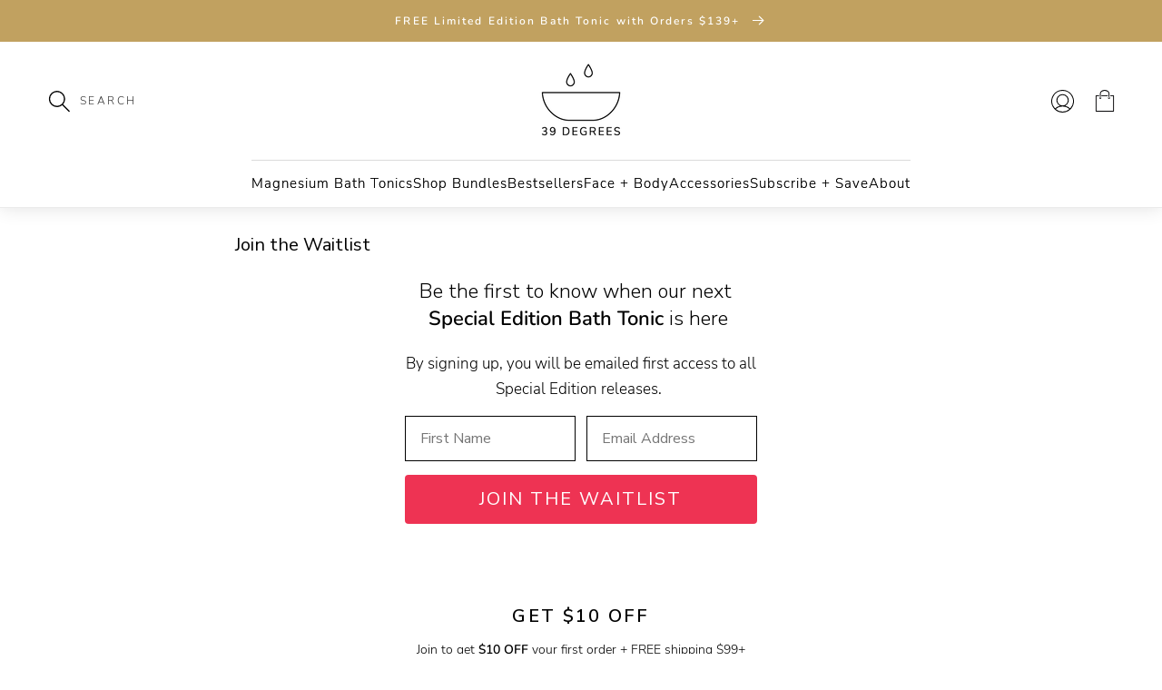

--- FILE ---
content_type: text/css
request_url: https://www.39degrees.com.au/cdn/shop/t/76/assets/bold-custom.css?v=103928320202872926021757916293
body_size: -338
content:
.bsub-widget__branding{display:none!important}.bsub-widget__wrapper{margin-top:20px!important;margin-bottom:10px!important;padding:32px!important;border-radius:32px!important;background:linear-gradient(160.46deg,#d0d1d540 1.79%,#999da938 100.68%)!important;box-shadow:0 0 25px #000a2820!important;border:none!important;color:#000!important}.bsub-widget__group-header{padding:2rem!important;transition:.3s!important;border-radius:28px!important;background-color:#f7f8f9!important;color:#666c7e!important;padding:3rem 2rem!important;border:none!important}input:checked+.bsub-widget__group-header{border:none!important;color:#000a28!important;background-color:#fff!important;font-weight:500!important;box-shadow:0 0 25px #000a2820!important;font-size:15px!important}.bsub-widget__group-header:hover{box-shadow:0 0 2px 2px #0003!important}input:checked+.bsub-widget__plan-header{color:#fff!important;background:#000a28!important;font-weight:500!important;transition:.3s!important}input:checked+.bsub-widget__plan-header .bsub-widget__main-text{color:#fff!important}
/*# sourceMappingURL=/cdn/shop/t/76/assets/bold-custom.css.map?v=103928320202872926021757916293 */


--- FILE ---
content_type: text/css
request_url: https://www.39degrees.com.au/cdn/shop/t/76/assets/custom.css?v=34100318058511777661757916293
body_size: 2357
content:
html{padding-bottom:0!important;scroll-behavior:smooth}*,*:before,*:after{box-sizing:border-box}:before,:after{border:0;box-shadow:none!important}*,:focus,:focus-visible{outline:none!important;box-shadow:none!important}*{-webkit-tap-highlight-color:transparent}*{margin:0;padding:0}a{-webkit-transition:all .25s ease;transition:all .25s ease}p{line-height:28px}a.button{background:#000;color:#fff;font-size:12px;min-height:40px}ul li{line-height:28px}.shopify-section:not(.gps) h2{font-size:20px!important;font-weight:600!important;letter-spacing:2.3px!important}s.price-item.price-item--regular.free-price{color:#000;font-size:18px}.header__icon svg.icon,.header__icons svg.icon{height:25px!important;width:25px!important}.announcement-bar__message{font-size:12px;line-height:25px;letter-spacing:2.1px}summary.header__icon.header__icon--search.header__icon--summary.link.focus-inset.modal__toggle{display:flex;align-items:center;text-decoration:none}summary.header__icon.header__icon--search.header__icon--summary.link.focus-inset.modal__toggle p{text-transform:uppercase;opacity:80%;padding-left:10px;font-size:12px;letter-spacing:2.5px}.list-menu__item{font-size:15px;color:#000;letter-spacing:1px;text-shadow:0 0 #000000a8}nav.header__inline-menu .list-menu--inline{gap:68px}nav.header__inline-menu{border-top:1px solid #dbdbdb}.header--top-center .header__inline-menu,.header--top-center .header__heading-link{padding:0}.header__menu-item{padding:1.5rem 0}.header__icons{gap:8px}.header__menu-item .icon-caret{right:0;display:none}summary.list-menu__item{padding-right:0!important}.header__submenu.list-menu{padding:0}.header__submenu .header__menu-item{justify-content:space-between;padding:13px;border-bottom:1px solid #ccc}.fixed div#shopify-section-header{transition:transform .15s ease-out;position:sticky;top:0;transform:translateY(0)}sticky-header.header-wrapper{box-shadow:0 0 20px #0000001f!important}details#Details-HeaderMenu-7 ul.header__submenu.list-menu.list-menu--disclosure{right:-80px}.announcement-bar__message span{font-weight:600;padding-right:.5rem}.section-collection-list .card__content{position:absolute;left:0;right:0;display:flex;align-items:center;justify-content:center;height:100%;background:#00000030}.section-collection-list .card__content .card__information h3 a{color:#fff;letter-spacing:.5px;font-size:20px}.section-collection-list .card__content .card__information h3 a span.icon-wrap{display:none}.section-collection-list .card-wrapper.collection-card-wrapper:hover .card__content{background:#000;height:auto!important;bottom:0;position:absolute}.section-collection-list ul.collection-list{--grid-desktop-vertical-spacing: 25px;--grid-desktop-horizontal-spacing: 25px}.title-wrapper--no-top-margin{justify-content:center}.collection-list-title{margin-bottom:20px!important}.scroll-trigger.animate--slide-in{transform:translateY(0)}.multicolumn .title{font-size:20px!important;font-weight:400!important;margin-bottom:35px!important}ul.multicolumn-list li{border-right:1px solid #1f1f1f}ul.multicolumn-list li:last-child{border-right:0}ul.multicolumn-list .multicolumn-list__item .media--adapt .multicolumn-card__image{width:64px;height:64px;margin:0 auto;padding:0!important}ul.multicolumn-list .multicolumn-list__item.center .media--adapt,ul.multicolumn-list .multicolumn-list__item .media--adapt .multicolumn-card__image{height:64px;padding:0!important}ul.multicolumn-list .multicolumn-card__info{padding:15px 0!important}.testimonial-sec{padding:68px 0}.testimonial-sec h2{text-align:center;margin-bottom:50px}.testimonials-slide{border:1px solid #a2a2a2;box-shadow:0 0 20px #0000000d!important}.testimonials-slide blockquote{padding:45px!important;border:0}.testimonial-sec .slick-slide{margin:15px}.testimonial-sec span.testimonial-stars{color:#ffb74b;font-size:25px;font-style:normal}.testimonials-slide blockquote.testimonials-slider__text p{color:#000;font-size:17px;line-height:24px;margin:8px 0 20px;font-style:normal;letter-spacing:0;text-shadow:0 0 #0000004a;display:-webkit-box;-webkit-line-clamp:4;-webkit-box-orient:vertical;overflow:hidden;font-family:NunitoSans-Elite}.testimonials-slide blockquote.testimonials-slider__text cite{font-size:16px;font-style:normal;color:#000;text-transform:uppercase;font-weight:400}.testimonial-sec button.slick-arrow:before{content:url(/cdn/shop/files/arrw.png?v=1674202449)}.testimonial-sec button.slick-prev.slick-arrow{left:-50px}.testimonial-sec button.slick-next.slick-arrow{transform:rotate(180deg);right:-50px}.testimonial-sec .slick-dots li{margin:0}.testimonial-sec .slick-dots li button:before{font-size:40px;opacity:1;border-radius:50px;width:10px;height:10px;content:"";background:#d6d6d6}.testimonial-sec .slick-dots li.slick-active button:before{opacity:1;background:#000}.testimonial-sec .slick-dotted.slick-slider{padding-bottom:25px}.banner-with-text h2.banner__heading.h1{font-size:30px;line-height:32px;color:#000;letter-spacing:1px!important}.banner-with-text .banner{width:80%}.banner-with-text .banner__box.content-container{min-width:25%;padding:0;max-width:25%!important}.banner-with-text .banner__content.banner__content--middle-right.page-width{padding:4rem 0}.newsletter h2{text-transform:uppercase}.newsletter__subheading p{font-size:17px;color:#000;line-height:24px}.newsletter__subheading{margin-top:6px!important}.newsletter__wrapper .newsletter-form__field-wrapper{max-width:100%!important}.newsletter-form__field-wrapper .field__input{background:#fff;border:1px solid #ababab}.newsletter button#Subscribe{background:#000;color:#fff;width:140px;text-transform:uppercase;font-size:12px;letter-spacing:.5px;height:61px;margin-top:1px}.newsletter .newsletter-form__field-wrapper .field__input{height:62px}.newsletter label.field__label{line-height:40px;color:#737373}.footer__content-bottom{display:none}h2.footer-block__heading{font-size:18px!important;text-transform:uppercase;margin-bottom:16px;letter-spacing:.6px!important}ul.footer-block__details-content a.link{font-size:14px;color:#fff;line-height:24px;padding:0;font-weight:300;opacity:.9}footer .list-social__item .icon{height:2rem;width:2rem;color:#fff}ul.footer__list-social{justify-content:flex-start!important;padding:0!important}footer a.link.list-social__link{padding:10px 20px 0 0}.footer-block--newsletter{margin:0!important}body.gradient.product .custom_tabs.rich-text+div{float:left;width:100%}.testimonials-section-product .testimonials-slide blockquote{padding:45px!important;border:0;background:#fff}.testimonials-section-product .testimonials-slide{border:none}.testimonials-slider-center{position:relative}.icon_text-wrapper .rte.small{display:flex;align-items:center;justify-content:start;gap:10px}.ufe-cart #utitle,.ufe-cart p{color:#000!important}.ufe-popup-wrap .udiscount_unitPrice_wrapper,.ufe-options .udiscount_unitPrice_wrapper{display:none}.ufe-footer .ufe-cart{border-top:1px solid #000000;border-bottom:1px solid #000000;border-radius:0}.ufe-popup-wrap{background:transparent!important}.custom__description p,.product__description{clear:both}.custom_tabs a{color:rgba(var(--color-link),var(--alpha-link));text-underline-offset:.3rem;text-decoration-thickness:.1rem;transition:text-decoration-thickness var(--duration-short) ease}.product__tax.caption.rte,.product-form__quantity .form__label{display:none}.product-recommendations li.grid__item{width:100%!important;max-width:100%!important}#preloader{position:fixed;top:0;left:0;height:100%;width:100%;background:#fff;z-index:999;-webkit-transition:all .5s ease;-moz-transition:all .5s ease;transition:all .5s ease}.gk_loader{display:block!important;position:relative;left:50%;top:50%;width:150px;height:150px;margin:-75px 0 0 -75px;border-radius:50%;border:3px solid transparent;border-top-color:#000;-webkit-animation:spinld 2s linear infinite;animation:spinld 2s linear infinite}.gk_loader:before{content:"";position:absolute;top:5px;left:5px;right:5px;bottom:5px;border-radius:50%;border:3px solid transparent;border-top-color:#000;-webkit-animation:spinld 3s linear infinite;animation:spinld 3s linear infinite}.gk_loader:after{content:"";position:absolute;top:15px;left:15px;right:15px;bottom:15px;border-radius:50%;border:3px solid transparent;border-top-color:#000;-webkit-animation:spinld 1.5s linear infinite;animation:spinld 1.5s linear infinite}@-webkit-keyframes spinld{0%{-webkit-transform:rotate(0deg);-ms-transform:rotate(0deg);transform:rotate(0)}to{-webkit-transform:rotate(360deg);-ms-transform:rotate(360deg);transform:rotate(360deg)}}@keyframes spinld{0%{-webkit-transform:rotate(0deg);-ms-transform:rotate(0deg);transform:rotate(0)}to{-webkit-transform:rotate(360deg);-ms-transform:rotate(360deg);transform:rotate(360deg)}}.cart\.uk .hide-disabled{cursor:not-allowed;opacity:.5;pointer-events:none}.mobile-banner-img img{display:none}.related--product{padding-top:50px}ul.cus_slid.grid.product-grid{max-width:89%;margin:0 auto}.custom__description table{width:auto!important;height:auto!important}.product__info-wrapper .spb-select select{border:1px solid #d2d2d2;border-radius:10px;color:#888;font-size:12px;text-transform:capitalize;letter-spacing:.4px;line-height:initial;margin:4px 0 13px;width:100%;padding:10px}.progress-below .progress{background:#e7e7e7}.shipping-container{margin-bottom:30px!important}.ufe-cart #utitle,.ufe-cart p{color:#000}.ufe-floating .ufe-wrap,.ufe-popup .ufe-wrap,.ufe-footer .ufe-checkout-btns{border-radius:0!important}.icon_text-wrapper .rte img{border:none!important}.icon_text-wrapper img{width:40px}.icon_text-wrapper p strong{font-weight:700}.ufe-core .popTitle{color:#000!important}.icon_gift-wrapper .icon_text-wrapper{gap:10px}.cart .cart-goal{margin-bottom:10px}.icon_text-wrapper img{width:40px;border:none}.free-shipping-value,.free-shipping-text,.cart-goal-heading{display:none}.goal-cart-inner .progress-below .progress{background:#e7e7e7}.goal-cart-inner .progress-below .progress .progress-bar,.icon_gift-wrapper .progress-below .progress .progress-bar{font-size:6px;background:#000;color:#000}.icon_text-wrapper{display:flex;gap:0px;align-items:center;padding-top:15px;padding-bottom:5px}.cart-goal{margin-bottom:-30px}@keyframes progress{0%{width:0}25%{width:25%}50%{width:50%}75%{width:75%}to{width:100%}}@media screen and (min-width: 989px){.header:not(.header--middle-left,.header--middle-center) .header__inline-menu{margin-top:0}}@media screen and (max-width: 989px){details-modal.header__search p{display:none}}@media screen and (min-width: 750px){.newsletter-form{max-width:70rem!important;margin-top:35px!important}.grid--4-col-tablet .grid__item{width:calc(25% - var(--grid-desktop-horizontal-spacing) * 3 / 4)!important}}@media screen and (min-width: 768px){.footer-block.grid__item.hide{display:block}.footer-block.grid__item.show{display:none}}@media screen and (max-width: 1024px){.mobile-banner-img img{display:block;width:100%;height:100%;object-fit:cover;object-position:right}.banner__media.media.mobile-bg .mobile-banner-img+img{display:none}.related--product{padding-top:20px}}@media screen and (max-width: 767px){summary.header__icon.header__icon--search.header__icon--summary.link.focus-inset.modal__toggle{justify-content:end}.menu-drawer__menu .menu-drawer__menu-item{padding:1rem 2rem}ul.multicolumn-list li{border-right:none}.footer-block.grid__item.hide{display:none}.footer-block.grid__item.footer-block--menu{width:calc(50% - var(--grid-mobile-horizontal-spacing) / 2);float:left}.footer-block.grid__item.text{display:grid;align-items:center;justify-content:center}.footer .footer__list-social.list-social:only-child{justify-content:center}.footer .footer__content-top{padding-bottom:3rem;padding-left:calc(2rem / var(--font-body-scale));padding-right:calc(2rem / var(--font-body-scale))}ul.cus_slid.grid.product-grid{max-width:80%}}.slider__slide{scroll-snap-stop:always}.product-form__buttons:has(.nosale){padding:0;width:100%;margin-top:-15px}.header__submenu .header__submenu{position:absolute!important;top:0!important;left:100%!important;min-width:200px!important;background:rgb(var(--color-background))!important;border:1px solid rgba(var(--color-foreground),.08)!important;box-shadow:0 2px 10px #0000001a!important;z-index:100!important;transition:opacity var(--duration-default) ease,transform var(--duration-default) ease!important}@media screen and (min-width: 990px){.header__submenu details>summary.header__menu-item .icon-caret{display:inline-block!important;position:absolute;right:1rem;top:50%;transform:translateY(-50%) rotate(-90deg);width:1rem;height:1rem}.header__inline-menu>ul>li>.header__menu-item .icon-caret{display:none!important}.header__submenu li:not(:has(details)) .icon-caret{display:none!important}}
/*# sourceMappingURL=/cdn/shop/t/76/assets/custom.css.map?v=34100318058511777661757916293 */


--- FILE ---
content_type: text/css
request_url: https://www.39degrees.com.au/cdn/shop/t/76/assets/style.css?v=182821914282495558071757916293
body_size: 4496
content:
@font-face{font-family:NunitoSans-Elite;font-weight:500;src:url(/cdn/shop/files/Nunito-SemiBold.ttf?v=1674815344) format("truetype")}@font-face{font-family:NunitoSans-Elite;font-weight:300;src:url(/cdn/shop/files/NunitoSans-Light.ttf?v=1675769344) format("truetype")}@font-face{font-family:NunitoSans-Elite;font-weight:400;src:url(/cdn/shop/files/NunitoSans-Light.ttf?v=1675769344) format("truetype")}*{font-family:NunitoSans-Elite;font-weight:300}.mobile_banner{margin:0 auto;width:82%}.mobile_banner h2.banner__heading.h1{font-size:30px;line-height:32px;color:#000;letter-spacing:1px!important}.mobile_banner a.button{text-transform:uppercase}.mobile_banner .banner__box.content-container.content-container--full-width-mobile.color-background-1.gradient{background:transparent;max-width:18%;text-align:left;min-width:29%}.mobile_banner .banner__content{padding:0rem}p{font-size:17px}.yotpo-label.yotpo-small-box{display:none}body,html{overflow-x:hidden}.yotpo-reviews-carousel{margin:20px 0 40px}.faq h2{font-size:30px!important;letter-spacing:0!important;margin:40px 0}h1.main-page-title.page-title,h1.title--primary,#recover,#login,.customer h1{font-size:20px;letter-spacing:0;font-weight:400;margin-bottom:15px}.rte{color:#000;letter-spacing:0}.faq .so-accordion-wrapper{margin-top:30px!important;display:block;font-size:17px}.so-tab-content p,.so-tab-content{font-size:17px;color:#000;font-family:NunitoSans-Elite;line-height:inherit}.customer input{border-bottom:1px solid #565656!important;padding:0!important}.customer label{letter-spacing:0!important;font-family:NunitoSans-Elite;font-weight:300}a.rec{display:block!important;text-align:center;width:100%!important;font-family:NunitoSans-Elite;text-transform:uppercase;font-size:12px;letter-spacing:0;padding:6px 0;font-weight:400}.newsletter__wrapper{background:#ededed}.cart-notification__heading{font-size:17px!important;letter-spacing:0!important}h3.cart-notification-product__name.h4{font-size:13px;letter-spacing:0;font-weight:400;font-family:NunitoSans-Elite}div#cart-notification a#cart-notification-button,div#cart-notification button.button.button--primary.button--full-width{min-height:42px;font-size:12px;letter-spacing:0;text-transform:uppercase;max-height:42px;height:42px}div#cart-notification button.link.button-label{letter-spacing:0;font-size:12px;font-weight:400!important;line-height:inherit;text-transform:uppercase;padding-top:8px}cart-note.cart__note.field{width:50%;flex-direction:column}textarea#Cart-note{border:1px solid}.cart__footer .cart__note label{position:relative;display:block;font-family:Nunito,sans-serif;font-size:15px;line-height:initial;letter-spacing:0;font-weight:400;color:#000;margin-bottom:10px}.cart__footer .cart__note label a{color:#ee3453}.custom__description{padding-bottom:30px;padding-top:10px;color:#000;font-size:17px;line-height:initial;letter-spacing:0}.product .product__description.rte.quick-add-hidden.for-desktop p{font-size:17px;color:#000;line-height:initial;letter-spacing:0}.product h1{font-size:30px;font-weight:600!important;line-height:initial;font-family:NunitoSans-Elite;font-weight:300;margin-bottom:1rem}.product .price{font-size:26px;font-weight:400;letter-spacing:0;color:#000}.cart-item__price-wrapper .price{font-size:18px;font-weight:500;letter-spacing:0;color:#000}p.prodct_type,p.prodct_ml{display:none;font-size:13px;color:#000;margin-top:7px;font-weight:500;font-family:NunitoSans-Elite;line-height:initial}p.prodct_ml{text-transform:none}.product__description.rte.quick-add-hidden.for-mobile{display:none}.product__description.rte.quick-add-hidden.for-desktop{margin-top:0}.product .product__info-container>*+*{margin:0rem 0!important}.product quantity-input.quantity{border:1px solid #a5a5a5;width:133px;min-height:47px}.product-form__input.product-form__quantity,.product-form__input.product-form__quantity+div{width:100%;float:left!important;clear:none!important;display:unset!important;flex-direction:row!important}.product .product__info-container .product-form,.product__info-container .product__description{margin:0rem 0}.product-form__input.product-form__quantity{max-width:140px}.product__description.rte.quick-add-hidden.for-desktop{padding-bottom:30px;padding-top:10px}button.product-form__submit{font-size:20px;text-transform:uppercase;letter-spacing:.5px;line-height:initial;font-weight:500;background:#ee3453}.thumbnail-slider .thumbnail-list.slider--tablet-up{justify-content:center}.product .custom_tabs .tabcontent p{font-size:17px;letter-spacing:0;font-weight:500;color:#000;display:block;width:100%;float:left;font-family:NunitoSans-Elite;font-weight:300;padding-bottom:10px}.product .custom_tabs .tabcontent{padding:8px 8px 0}.product main#MainContent section.shopify-section.section:nth-child(1)+div{background:#fafafa;margin-top:50px}.product .custom_tabs .tab button{border-top:5px solid transparent}.product .testimonial-sec{padding:0}.swym-button-bar{margin:0 0 0 2px!important}.product-form__buttons{display:flex}.swym-btn-container .swym-add-to-wishlist.swym-heart:after{background:#000;font-size:22px;max-height:47px;line-height:47px;width:50px}.quantity__input{font-weight:400;font-size:18px;line-height:initial}.product media-gallery img{border:1px solid #bfbfbf}.thumbnail[aria-current]{border:none}.thumbnail[aria-current] img{border:1px solid #000}.product .custom_tabs .tabcontent{border-color:#bcbcbc}.card__information .yotpo .pull-left{text-align:center;float:left;width:100%;display:flex;justify-content:center}product-recommendations li.grid__item,.product-recommendations li.grid__item{width:100%!important;max-width:100%!important;padding:10px}h2.product-recommendations__heading.h2{text-transform:uppercase;text-align:center;font-family:NunitoSans-Elite;letter-spacing:0;font-weight:400;margin-bottom:35px}product-recommendations .card__information,.product-recommendations .card__information{text-align:center;margin-top:6px}product-recommendations h3 a,.product-recommendations h3 a{font-size:17px;color:#000;font-family:NunitoSans-Elite;text-transform:capitalize;line-height:20px;margin-bottom:10px}.product-recommendations{padding:0 3rem}product-recommendations .price,.product-recommendations .price{font-size:17px!important;text-align:center;font-weight:400!important;line-height:18px}product-recommendations .slick-prev,.product-recommendations .slick-prev{left:-55px}product-recommendations .slick-next,.product-recommendations .slick-next{right:-55px}product-recommendations .slick-arrow img,.product-recommendations .slick-arrow img{max-width:17px}product-recommendations .slick-arrow.slick-disabled,.product-recommendations .slick-arrow.slick-disabled{opacity:.5}product-recommendations .slick-prev,product-recommendations .slick-next,.product-recommendations .slick-prev,.product-recommendations .slick-next{top:40%}.product .newsletter.center .newsletter__wrapper{background:#ededed!important;padding:80px 30px}.product .newsletter-form__field-wrapper .field__input{border:2px solid #cecece}.product .newsletter label.field__label{line-height:42px;letter-spacing:.8px;font-weight:400;color:#737373;font-family:NunitoSans-Elite}.product label.form__label,p.metafield-options__block-label{font-size:17px;color:#000;font-family:NunitoSans-Elite}.product-form__input .select select{border:1px solid #d2d2d2;border-radius:10px}p.metafield-options__block-label{margin-bottom:.3rem}.product-form__input .select,.product-form__input.product-form__input--dropdown{max-width:100%!important}.product-form__input .select select{border:1px solid #d2d2d2;border-radius:10px;color:#888;font-size:12px;text-transform:capitalize;letter-spacing:.4px;line-height:initial;padding-left:15px}.product .select .icon-caret,.product .customer select+svg{height:.7rem;top:calc(43% - .2rem);color:#d2d2d2}.metafield-options__field{font-weight:600}#gift-text input{font-size:12px!important;font-weight:500}.product .tabcontent h2{font-size:20px!important;letter-spacing:0!important;margin-bottom:10px!important;margin-top:15px}input.field__input.mydesign{font-size:12px!important;font-weight:600}.product .custom_tabs .tabcontent ul{font-size:17px;padding:10px 0 0;list-style:disc;list-style-position:outside;color:#000!important;font-family:NunitoSans-Elite;float:left}.custom_tabs .tabcontent th,.custom_tabs .tabcontent td{border-bottom:1px solid;padding:6px!important;margin:0!important;font-size:12.5px;color:#000;line-height:initial;font-weight:500;font-family:NunitoSans-Elite;letter-spacing:0;text-shadow:0 0 black}.custom_tabs .tabcontent table{border-collapse:collapse;display:table;float:left;clear:both}.custom_tabs .tabcontent p>strong{padding-bottom:10px;float:left;width:100%;padding-top:18px;font-size:17px}.product .testimonials-slide blockquote.testimonials-slider__text cite{border-top:1px solid #d6d6d6;width:100%;display:block;padding-top:10px;text-transform:capitalize;font-size:17px;font-style:normal;font-family:NunitoSans-Elite;font-weight:300;letter-spacing:0;margin-top:30px}.product .testimonials-section-product .testimonials-slide blockquote{padding:25px 25px 15px!important}.product span.testimonial-stars{border-bottom:1px solid #d6d6d6;width:100%;display:block;line-height:initial;margin-bottom:30px;padding-bottom:8px}.product .testimonials-slide blockquote.testimonials-slider__text p{-webkit-line-clamp:7;line-height:25px}.product .rte-setting.text-spacing{min-height:175px}.product .testimonials-section-product [aria-hidden=true]{opacity:.5}.product__description.rte.quick-add-hidden.for-desktop h2{font-size:15px!important;margin-top:10px;letter-spacing:0!important}.testimonials-section-product .section-header h2{font-family:NunitoSans-Elite}#swym-plugin #swym-anchor .swym-anchor-badge{background:#ee3453!important}.custom_tabs.rich-text{float:left;width:100%;margin-top:40px!important;display:block}.custom_tabs button{background-color:inherit;border:none;outline:none;cursor:pointer;padding:14px 9px;transition:.3s;font-size:17px;border-top:2px solid #000;width:100%;text-align:left;position:relative}.custom_tabs button:last-child{border-top:2px solid #000!important}.custom_tabs button:after{content:"+";position:absolute;right:10px;top:12px;font-size:17px;font-weight:400;font-family:NunitoSans-Elite}.custom_tabs .topright{float:right;cursor:pointer;font-size:28px}.custom_tabs h5{font-size:17px;font-weight:300;font-family:NunitoSans-Elite}.custom_tabs .tabcontent p{font-size:17px;padding-bottom:2rem;font-weight:400;font-family:NunitoSans-Elite}.product .custom_tabs .tabcontent{padding:0 18px;background-color:#fff;overflow:inherit;transition:max-height .2s ease-out}.custom_tabs.rich-text{border-bottom:2px solid #000}button.tablinks.active:after{content:"-"}.Mobile_Set_data{display:none}.product .ro_widget{padding-top:20px}.product .bold-ro__recurring-title{padding:0!important}.product .ro_widget .bold-ro__product{margin:0}.product .ro_widget select{-webkit-appearance:none;-moz-appearance:none;appearance:none;background-position:right center;background-image:url(/cdn/shop/t/3/assets/ico-select.svg?v=1303360\2026);background-repeat:no-repeat;background-position:right 10px center;line-height:1.2;text-indent:.01px;text-overflow:"";cursor:pointer;padding:8px 28px 8px 15px}.product button.btn.button.bold-ro__custombutton-4573784899699{-moz-user-select:none;-ms-user-select:none;-webkit-user-select:none;user-select:none;-webkit-appearance:none;-moz-appearance:none;appearance:none;display:inline-block;width:auto;text-decoration:none;text-align:center;vertical-align:middle;cursor:pointer;border:1px solid transparent;border-radius:2px;padding:8px 15px;background-color:#ee3453;color:#fff;font-family:Nunito,sans-serif;font-style:normal;font-weight:400;text-transform:uppercase;letter-spacing:.08em;white-space:normal;font-size:15px}.product .ro_widget label{color:#000}.collection .card__heading a{font-size:17px;color:#000;font-family:NunitoSans-Elite;font-weight:500;text-transform:capitalize;line-height:20px;margin-bottom:10px}.collection .price{font-size:17px!important;text-align:left;font-weight:400;line-height:18px}.facets__heading,.facet-filters__label{font-size:15px!important;letter-spacing:0!important;line-height:initial;color:#000!important;font-family:NunitoSans-Elite}h2.product-count__text.text-body,h2.product-count__text.text-body span{line-height:27px;font-size:12px!important;letter-spacing:0!important}h1.collection-hero__title{font-size:40px;letter-spacing:0;font-weight:400;margin-bottom:0}.collection-hero__description.rte{margin:5px 0!important;font-size:15px!important;color:#000;letter-spacing:0;font-family:NunitoSans-Elite}.facets__summary,select#SortBy{color:#000!important;letter-spacing:0!important;font-family:NunitoSans-Elite!important;text-align:center}[soldststus=sold-out] .card__media,[soldststus=sold-out] .card__information{opacity:.4}[soldststus=sold-out] .card__content .card__badge.bottom.left{position:absolute;top:0%;left:50%;transform:translate(-50%,-50%)}[soldststus=sold-out] .card__content .card__badge.bottom.left .badge{height:50px;width:100%;font-size:12px;line-height:1;display:flex;align-items:center;font-weight:500;letter-spacing:0;text-shadow:0 0 white;text-align:center}.quick-add__submit{font-weight:400;line-height:1.1;min-height:10px;text-transform:capitalize;letter-spacing:0;background:transparent;color:#000;margin-bottom:0;border:0px solid;text-decoration:underline;text-underline-offset:3px;text-decoration-thickness:2px}.collection .card__information{padding-bottom:.7rem}.quick-add-modal quantity-input.quantity{margin-bottom:10px}.collection-hero__text-wrapper,.collection-hero__text-wrapper div{text-align:center;width:100%;margin:0 auto;max-width:100%}h2.totals__subtotal{letter-spacing:0!important;font-size:17px!important;text-transform:uppercase;font-family:NunitoSans-Elite;font-weight:400}p.totals__subtotal-value{font-size:18px;color:#000;line-height:initial;font-weight:400}.cart-items thead th{text-transform:uppercase;color:#000;letter-spacing:0;font-family:NunitoSans-Elite;font-weight:400;font-size:12px}.cart-items td{color:#000;letter-spacing:0;font-family:NunitoSans-Elite}.cart quantity-input.quantity{border:1px solid #838383;min-height:45px}.cart h2.title.h2{text-align:center;font-size:20px!important;text-transform:uppercase;font-weight:400;letter-spacing:2.3px!important}button#checkout,form#cart-notification-form button{font-size:20px;text-transform:uppercase;letter-spacing:.5px;line-height:initial;font-weight:500;background:#ee3453}cart-remove-button a.button{background:transparent;color:#000}cart-remove-button{margin-top:0}tr.cart-item.border-bottom.cart-flex,tr.cart-item.border-bottom.cart-flex td.cart-item__details,tr.cart-item.border-bottom.cart-flex a{position:relative}tr.cart-item.border-bottom.cart-flex .cart__meta-text{max-width:-webkit-fill-available}.list-view-item__title a,.list-view-item__title,a.cart-item__name{color:#000;text-decoration:none;font-size:15px;letter-spacing:0;font-family:Nunito,sans-serif;text-transform:capitalize;font-weight:400}tr.cart-item.border-bottom.cart-flex .cart__meta-text,tr.cart-item.border-bottom.cart-flex .cart__meta-text a{font-size:14px;color:#000;text-decoration:none;font-weight:500;font-family:Nunito,sans-serif;display:unset}td.cart__price-wrapper.cart-flex-item a.cart-item__link{background:#000;color:#fff;text-decoration:none;text-align:center;width:fit-content;padding:8px 17px;font-weight:500}tr.cart-item.border-bottom.cart-flex td.cart-item__quantity .cart__qty{display:none}.cart__meta-text a.cart-item__link:hover{opacity:.7}[name="options[Personalisation text]"]+svg,label.form__label .select{display:none!important}@media only screen and (min-width: 990px){.shopify-section-header-sticky .header__heading-logo{width:90px}.shopify-section-header-sticky .header--top-center{grid-template-areas:"heading navigation  icons"}.shopify-section-header-sticky nav.header__inline-menu{width:max-content}.shopify-section-header-sticky .header--top-center .header__heading-link,.shopify-section-header-sticky .header--top-center .header__heading{justify-self:left;text-align:left}.shopify-section-header-sticky .header>.header__search{justify-self:center}.shopify-section-header-sticky nav.header__inline-menu .list-menu--inline{gap:18px}.shopify-section-header-sticky details-modal.header__search{display:none!important}.shopify-section-header-sticky nav.header__inline-menu{border-top:0px solid #dbdbdb}.shopify-section-header-sticky .header__menu-item span{text-shadow:none!important}}@media only screen and (min-width: 768px){.mobile_banner{margin-top:60px}.testimonials-section .testimonials-slide{min-height:210px}.mobile_banner .banner__media.media img:nth-child(2){display:none}p.prodct_type,p.prodct_ml{font-size:14px;font-family:NunitoSans-Elite}}@media only screen and (min-width: 1024px){.testimonials-section .testimonials-slide{min-height:290px}.testimonials-slider-center{max-width:1200px;margin:0 auto}.product media-gallery{display:flex;width:100%;flex-direction:row-reverse;align-items:flex-start;gap:7px}.product .slider-mobile-gutter{width:89%;margin:0 auto}.product .product--thumbnail_slider .thumbnail-slider{width:11%;flex-direction:column}.product .thumbnail-slider .thumbnail-list.slider--tablet-up{width:100%;flex-direction:column}.product .thumbnail-list.slider--tablet-up .thumbnail-list__item.slider__slide{width:calc(100% - .3rem)!important}.product button.slider-button.slider-button--prev{align-items:center;transform:rotate(90deg);justify-content:end}.product button.slider-button.slider-button--next{justify-content:flex-start;align-items:center;transform:rotate(90deg)}.product .thumbnail img,.thumbnail{border-radius:7px!important}.product .slider-button{width:10px;height:14px}.thumbnail-slider .thumbnail-list.slider--tablet-up{padding:20px .5rem!important}}@media only screen and (min-width: 1300px){.banner__content.banner__content--middle-right{margin-right:0}}@media only screen and (max-width: 1300px){nav.header__inline-menu .list-menu--inline{gap:38px}.testimonials-slide blockquote{padding:25px!important}.banner-with-text .banner,.mobile_banner{width:90%}}@media only screen and (min-width: 990px) and (max-width: 1200px){.shopify-section-header-sticky .header__menu-item{font-size:12px;padding:.5rem 0}}@media only screen and (min-width: 768px) and (max-width: 1024px){.mobile_banner{margin-top:40px}.product .newsletter.center .newsletter__wrapper{padding:60px 70px}.product-recommendations{padding-bottom:26px!important}.product h1{font-size:25px}.product .price{font-size:24px}.product .product__description.rte.quick-add-hidden.for-desktop p{font-size:16px}.product-form__buttons{margin-top:10px}product-recommendations .slick-next,.product-recommendations .slick-next{right:-20px}.product__info-wrapper{padding:0 0 0 3rem!important}product-recommendations .slick-prev,.product-recommendations .slick-prev{left:-20px}product-recommendations .slick-arrow img,.product-recommendations .slick-arrow img{max-width:14px}.mobile_banner .banner__box.content-container.content-container--full-width-mobile.color-background-1.gradient{background:transparent;max-width:28%;text-align:left;min-width:39%}.mobile_banner{margin:0 auto;width:93%}.header__heading-logo{max-width:100px}.multicolumn-list .multicolumn-list__item{width:100%;max-width:49%}.multicolumn-list .multicolumn-list__item:nth-child(2){border:0}.section-template--15043449258099__multicolumn-padding{padding-bottom:58px}.testimonials-slide blockquote{padding:15px!important}.testimonial-sec .slick-slide{margin:5px}.testimonials-slide blockquote.testimonials-slider__text p{font-size:15px;line-height:20px}.banner-with-text .banner{width:93%}.banner-with-text .banner__box.content-container{min-width:35%;max-width:35%!important}.testimonial-sec button.slick-prev.slick-arrow{left:-20px}.testimonial-sec button.slick-next.slick-arrow{right:-20px}.page-width{padding:0 3rem}main{overflow-x:hidden}.footer__content-top{padding-bottom:2rem!important}.collection-list .collection-list__item{max-width:48.2%}.testimonial-sec{padding:48px 0 35px}.testimonial-sec h2{margin-bottom:30px}body.index .collection-list-wrapper{padding-top:48px;padding-bottom:50px}.collection-list-title{margin-bottom:5px!important}}@media only screen and (max-width: 749px){.cart-item cart-remove-button{margin-left:0rem!important}.cart .quantity{width:calc(12rem / var(--font-body-scale) + var(--inputs-border-width) * 2)}.custom_tabs .tabcontent p>strong{font-size:16px}.product .tabcontent h2{font-size:16px!important}.testimonial-sec span.testimonial-stars{font-size:22px}.product .testimonials-slide blockquote.testimonials-slider__text cite{font-size:16px}.footer-block__details-content.rte{margin-bottom:1rem!important}.footer__list-social.list-social{justify-content:center!important}.search-modal__content svg.icon{width:16px!important;height:17px!important;fill:#000;color:#000}.product quantity-input.quantity{margin-bottom:10px}.section-template--15043449421939__product-recommendations-padding{padding-top:41px;padding-bottom:12px}h2.product-recommendations__heading.h2{font-size:18px!important;letter-spacing:.5px!important}product-recommendations .slick-next,.product-recommendations .slick-next{right:-18px}product-recommendations .slick-prev,.product-recommendations .slick-prev{left:-18px}product-recommendations .slick-arrow img,.product-recommendations .slick-arrow img{max-width:13px}.custom_tabs .tab h5{font-size:15px!important}.product main#MainContent section.shopify-section.section:nth-child(1)+div{margin-top:30px}.swym-btn-container .swym-add-to-wishlist.swym-heart:after{font-size:17px;max-height:45px;line-height:45px;width:42px}.product label.form__label{line-height:initial}.product media-gallery img{border:0px solid #bfbfbf}.product button.product-form__submit.button.button--full-width.button--primary{font-size:13px;min-height:45px;text-transform:uppercase}.product__info-container .shopify-block.shopify-app-block+.no-js-hidden{width:100%;padding-bottom:20px;float:left}.product .product__info-container>*+*{margin:0rem 0!important}.product__info-container .product-form,.product__info-container .product__description{margin:.5rem 0}.product__info-container .product__description.rte.quick-add-hidden{order:50}.product .price{font-size:20px;font-weight:400;letter-spacing:0}.product .thumbnail img,.product .thumbnail-list__item.slider__slide:before{display:none}.product .thumbnail-list__item.slider__slide{width:8px;border-radius:10px!important;height:8px}.product button.thumbnail{border-radius:10px;border-color:#ddd}.product .thumbnail[aria-current]{background:#000;opacity:1;border-color:#000}.product .thumbnail-slider .thumbnail-list.slider{justify-content:center;margin:0}.product .thumbnail-slider{justify-content:center;margin:0 auto!important;width:max-content}.product .product__media-list .product__media-item{width:100%}.product .grid--peek.slider .grid__item:first-of-type{margin-left:0}.product .slider-button .icon{height:.5rem}.product .slider-button{height:14px}.product .product__title h1,.Mobile_Set_data h1{font-size:20px;margin:10px 0 5px;text-transform:capitalize}.Mobile_Set_data{margin-bottom:10px;display:block}.product__title{display:none}.product__info-wrapper.grid__item{padding-top:10px}}@media only screen and (max-width: 767px){.section-collection-list .card__content .card__information h3 a{font-size:16px}input#Search-In-Modal{border:1px solid #000}.menu-drawer__close-button{font-size:16px!important}.menu-drawer__menu-item{font-size:14.5px!important;line-height:initial!important}.menu-drawer__account{padding:.2rem 1.2rem 1rem!important}.menu-drawer .list-social__link{padding:.5rem .7rem!important}.menu-drawer .list-social{margin-top:0rem!important}.product .newsletter.center .newsletter__wrapper{padding:60px 30px}.product .newsletter label.field__label{line-height:32px;letter-spacing:0}.testimonials-section-product{padding:60px 0 30px!important}.custom_tabs.rich-text{margin-top:20px!important}.mobile_banner{margin:0 auto;width:92%}.mobile_banner h2.banner__heading.h1{font-size:16px!important;line-height:23px!important;letter-spacing:0px!important}.mobile_banner .banner__box{padding:20px;text-align:center!important}.mobile_banner .banner__box.content-container.content-container--full-width-mobile.color-background-1.gradient{background:#dddbdba6;max-width:100%;text-align:left;min-width:100%}.mobile_banner .banner__media.media:before{display:none!important}.mobile_banner{margin-top:30px}.mobile_banner .banner__media.media img{position:relative}.mobile_banner .banner__media.media img:nth-child(1){display:none}.header__heading-logo{max-width:100px!important}body.index .collection-list-title{font-size:16px!important;line-height:28px;letter-spacing:1px!important;text-align:center}body.index .isolate{padding-top:30px;padding-bottom:40px}.collection-list-title{margin-bottom:0!important}.multicolumn .title{font-size:16px!important;line-height:23px;margin-bottom:15px!important;text-align:center;padding-top:25px}.testimonial-sec h2{margin-bottom:30px;font-size:18px!important;line-height:22px}.testimonial-sec{padding:50px 0 30px}.testimonials-slide blockquote{padding:20px!important}.testimonials-slide blockquote.testimonials-slider__text p{font-size:15px;line-height:21px}.testimonial-sec .slick-dotted.slick-slider{padding-bottom:15px}.banner-with-text .banner{width:100%}.banner-with-text .banner__box.content-container{min-width:100%;max-width:100%!important}.banner-with-text h2.banner__heading.h1{font-size:25px!important;line-height:28px;letter-spacing:0px!important}.banner-with-text .banner__content.banner__content--middle-right.page-width{padding:2rem 0}.newsletter h2{text-transform:uppercase;font-size:20px!important;letter-spacing:0!important;line-height:25px!important}.newsletter__subheading p{font-size:15px;line-height:21px}.newsletter .newsletter-form__field-wrapper .field__input,.newsletter button#Subscribe{height:50px}.newsletter label.field__label{line-height:34px;font-size:12px}.footer__content-top{padding-bottom:0rem!important}.announcement-bar__message{font-size:12px;line-height:16px;letter-spacing:1.3px}.collection .star-container.yotpo-sr-star-full{margin-right:2px!important;padding:0!important}}@media only screen and (max-width: 550px){.footer__blocks-wrapper .footer-block.grid__item:nth-child(4){order:4}.footer__blocks-wrapper .footer-block.grid__item:nth-child(2){order:1}.footer__blocks-wrapper .footer-block.grid__item:nth-child(3){order:2}.footer__blocks-wrapper .footer-block.grid__item:nth-child(1){order:3}.footer-block-image{text-align:left!important;display:block!important}.footer-block__details-content.rte a{font-size:14px}.footer__blocks-wrapper{display:flex!important}.footer-block.grid__item{width:49%!important}tr.cart-item.border-bottom.cart-flex td.cart-item__media{width:29%;float:left}tr.cart-item.border-bottom.cart-flex td.cart-item__details{width:65%;float:left;padding-left:10px}tr.cart-item.border-bottom.cart-flex{display:flex;flex-wrap:wrap}.footer-block.grid__item{margin:0rem 0!important}.footer-block__details-content{margin-bottom:3rem!important}.newsletter-form__field-wrapper .field{flex-direction:column;justify-content:center;align-items:self-end}.newsletter button#Subscribe{width:100%;position:relative}ul.multicolumn-list li{border-right:0px solid #1f1f1f;border-bottom:1px solid #1f1f1f;margin-bottom:30px;padding-bottom:10px}ul.multicolumn-list li:last-child{border:0;padding-bottom:0;margin-bottom:0}cart-note.cart__note.field{width:100%;flex-direction:column}.product-form__buttons .swym-btn-container[data-position=default] .swym-button{width:42px!important}}.product__media-icon{display:none!important}.product__info-container .price-item{font-weight:600}.collection .card__inner .badge_product{position:absolute;right:0;top:0;background:#000;color:#fff;padding:3px 20px;font-size:16px}.product__media-list .badge_product_main{top:0;position:absolute;z-index:999;right:0;padding:5px 15px;background:#000;color:#fff}.cart__blocks .totals{align-items:center}.product__info-container strong{font-weight:700}@media (max-width: 767px){[soldststus=sold-out] .card__content .card__badge.bottom.left .badge{font-size:10px}}
/*# sourceMappingURL=/cdn/shop/t/76/assets/style.css.map?v=182821914282495558071757916293 */
